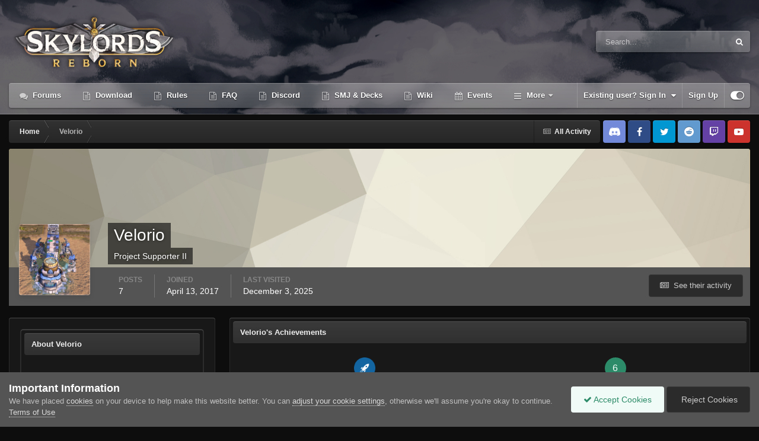

--- FILE ---
content_type: text/html;charset=UTF-8
request_url: https://forum.skylords.eu/index.php?/profile/13726-velorio/&csrfKey=a1b51aaf10b1a45a67f96473c2bab656
body_size: 6277
content:
<!DOCTYPE html>
<html lang="en-US" dir="ltr">
	<head>
		<title></title>
		

	<meta name="viewport" content="width=device-width, initial-scale=1">


	
	


	<meta name="twitter:card" content="summary" />



	
		
			
				<meta property="og:site_name" content="Skylords Reborn">
			
		
	

	
		
			
				<meta property="og:locale" content="en_US">
			
		
	


	
		<link rel="canonical" href="https://forum.skylords.eu/index.php?/profile/13726-velorio/" />
	




<link rel="manifest" href="https://forum.skylords.eu/index.php?/manifest.webmanifest/">
<meta name="msapplication-config" content="https://forum.skylords.eu/index.php?/browserconfig.xml/">
<meta name="msapplication-starturl" content="/">
<meta name="application-name" content="Skylords Reborn">
<meta name="apple-mobile-web-app-title" content="Skylords Reborn">

	<meta name="theme-color" content="#2c2c2c">










<link rel="preload" href="//forum.skylords.eu/applications/core/interface/font/fontawesome-webfont.woff2?v=4.7.0" as="font" crossorigin="anonymous">
		








<link rel='stylesheet' href='https://forum.skylords.eu/uploads/css_built_23/258adbb6e4f3e83cd3b355f84e3fa002_custom.css?v=18f703559f1765520175' media='all'>




		
	</head>
	<body class='ipsApp ipsApp_front ipsClearfix ipsLayout_noBackground ipsJS_has ipsClearfix'  data-message="">
		

		<div class='ipsColumns ipsColumns_collapseTablet' data-controller="core.front.profile.body">
			<div class='ipsColumn ipsColumn_fixed ipsColumn_veryWide' id='elProfileInfoColumn'>
				<div class='ipsPadding ipsBox ipsResponsive_pull'>
					
					
						

						
					

					
					
					
                        
                    
					
	 				
						<div class='ipsWidget ipsWidget_vertical cProfileSidebarBlock ipsBox ipsBox--child ipsSpacer_bottom' data-location='defaultFields'>
							<h2 class='ipsWidget_title ipsType_reset'>About Velorio</h2>
							<div class='ipsWidget_inner ipsPad'>
								
									<div class='ipsType_center ipsPad_half'><img src='https://forum.skylords.eu/uploads/monthly_2020_12/687645768_SpiritHunter-MTPTx.png.3c98e1aad99888772df58ddbe9d76e68.png' alt=''></div>
								
								<ul class='ipsDataList ipsDataList_reducedSpacing cProfileFields'>
									
									
								</ul>
							</div>
						</div>
					
					
						
						<div class='ipsWidget ipsWidget_vertical cProfileSidebarBlock ipsBox ipsBox--child ipsSpacer_bottom' data-location='customFields'>
							
                                <h2 class='ipsWidget_title ipsType_reset'>Contact Methods</h2>
                            
                            <div class='ipsWidget_inner ipsPad'>
								<ul class='ipsDataList ipsDataList_reducedSpacing cProfileFields'>
									
									
										<li class='ipsDataItem ipsType_break'>
											
												<span class='ipsDataItem_generic ipsDataItem_size3 ipsType_break'><strong>Steam</strong></span>
												<div class='ipsDataItem_generic'><div class='ipsType_break ipsContained'>Marius Velorio</div></div>
											
										</li>
									
									
								</ul>
							</div>
						</div>
						
					
						
						<div class='ipsWidget ipsWidget_vertical cProfileSidebarBlock ipsBox ipsBox--child ipsSpacer_bottom' data-location='customFields'>
							
                                <h2 class='ipsWidget_title ipsType_reset'>Profile Information</h2>
                            
                            <div class='ipsWidget_inner ipsPad'>
								<ul class='ipsDataList ipsDataList_reducedSpacing cProfileFields'>
									
									
										<li class='ipsDataItem ipsType_break'>
											
												<span class='ipsDataItem_generic ipsDataItem_size3 ipsType_break'><strong>Gender</strong></span>
												<div class='ipsDataItem_generic'><div class='ipsType_break ipsContained'>Male</div></div>
											
										</li>
									
									
								</ul>
							</div>
						</div>
						
					
					
					
						<div class='ipsWidget ipsWidget_vertical cProfileSidebarBlock ipsBox ipsBox--child ipsSpacer_bottom' data-controller='core.front.profile.toggleBlock'>
							


	<h2 class='ipsWidget_title ipsType_reset'>
		Recent Profile Visitors
	</h2>
	<div class='ipsWidget_inner ipsPad'>
		<div class='ipsType_center ipsType_medium'>
			<p class='ipsType_light'>
				The recent visitors block is disabled and is not being shown to other users.
			</p>
            
		</div>
	</div>

		
						</div>
					
				</div>

			</div>
			<section class='ipsColumn ipsColumn_fluid'>
				
					<div class='ipsWidget ipsBox ipsMargin_bottom'>
						<h2 class='ipsWidget_title ipsType_reset ipsFlex ipsFlex-ai:center ipsFlex-jc:between'>
							<span>
								
									Velorio's Achievements
								
							</span>
						</h2>
						<div class='ipsWidget_inner ipsPadding_horizontal ipsPadding_vertical:half ipsType_center cProfileAchievements'>
							
								<div class='ipsFlex ipsFlex-fd:column ipsFlex-ai:center ipsPadding_vertical:half'>
									
<img src='https://forum.skylords.eu/uploads/set_resources_23/84c1e40ea0e759e3f1505eb1788ddf3c_default_rank.png' loading="lazy" alt="Watcher" class="ipsDimension:4" data-ipsTooltip title="Rank: Watcher (1/34)">
									<h3 class='ipsType_reset ipsType_unbold ipsType_medium ipsType_light ipsMargin_top:half'>
                                        Watcher (1/34)
									</h3>
								</div>
							
							
									
								
							
							
								
									<a href="https://forum.skylords.eu/index.php?/profile/13726-velorio/reputation/" data-action="repLog" title="Velorio's Reputation" class='ipsPadding_vertical:half ipsRadius'>
								
										<p class='ipsType_reset cProfileRepScore cProfileRepScore_positive ipsRadius:full ipsDimension_height:4 ipsDimension_minWidth:4 ipsPadding_horizontal:half ipsType_large ipsFlex-inline ipsFlex-ai:center ipsFlex-jc:center' data-ipsTooltip title="Messenger">6</p>
										<h3 class='ipsType_reset ipsType_unbold ipsType_medium ipsType_light ipsMargin_top:half'>
											Reputation
										</h3>
								
									</a>
								
							
							
						</div>
					</div>
				

				<div class='ipsBox ipsResponsive_pull'>
					

<div id='elProfileTabs_content' class='ipsTabs_panels ipsPadding ipsAreaBackground_reset'>
	
		
			<div id="ipsTabs_elProfileTabs_elProfileTab_activity_panel" class='ipsTabs_panel ipsAreaBackground_reset'>
				
<div data-controller="core.front.statuses.statusFeed">
	
	
		<ol class='ipsStream ipsList_reset' data-role='activityStream' id='elProfileActivityOverview'>
			
				
<li class='ipsStreamItem ipsStreamItem_expanded ipsStreamItem_actionBlock' data-role="activityItem" data-timestamp='1750468739'>
	<div class='ipsStreamItem_container'>
		<div class='ipsStreamItem_action ipsType_blendLinks ipsType_light ipsType_break ipsFlex ipsFlex-ai:center'>
			
			<div class='ipsFlex-flex:11'>
				<span class='ipsMargin_right'>


<a href='https://forum.skylords.eu/index.php?/profile/61847-macowish/' rel="nofollow" data-ipsHover data-ipsHover-width='370' data-ipsHover-target='https://forum.skylords.eu/index.php?/profile/61847-macowish/&amp;do=hovercard&amp;referrer=https%253A%252F%252Fforum.skylords.eu%252Findex.php%253F%252Fprofile%252F13726-velorio%252F%2526csrfKey%253Da1b51aaf10b1a45a67f96473c2bab656' title="Go to MacoWish's profile" class="ipsType_break">MacoWish</a> liked a post in a topic: 

<a href='https://forum.skylords.eu/index.php?/topic/12820-a-development-update-regarding-our-latest-patch/&amp;do=findComment&amp;comment=110877'>
	
		
			A development update regarding our latest patch
		
	
</a>
</span> <span class='ipsType_light'><time datetime='2025-06-21T01:18:59Z' title='06/21/25 01:18  AM' data-short='Jun 21'>June 21, 2025</time></span>
			</div>
		</div>
	</div>
</li>

			
				
<li class='ipsStreamItem ipsStreamItem_expanded ipsStreamItem_actionBlock' data-role="activityItem" data-timestamp='1749229137'>
	<div class='ipsStreamItem_container'>
		<div class='ipsStreamItem_action ipsType_blendLinks ipsType_light ipsType_break ipsFlex ipsFlex-ai:center'>
			
			<div class='ipsFlex-flex:11'>
				<span class='ipsMargin_right'>


<a href='https://forum.skylords.eu/index.php?/profile/13517-cocofang/' rel="nofollow" data-ipsHover data-ipsHover-width='370' data-ipsHover-target='https://forum.skylords.eu/index.php?/profile/13517-cocofang/&amp;do=hovercard&amp;referrer=https%253A%252F%252Fforum.skylords.eu%252Findex.php%253F%252Fprofile%252F13726-velorio%252F%2526csrfKey%253Da1b51aaf10b1a45a67f96473c2bab656' title="Go to Cocofang's profile" class="ipsType_break">Cocofang</a> liked a post in a topic: 

<a href='https://forum.skylords.eu/index.php?/topic/12820-a-development-update-regarding-our-latest-patch/&amp;do=findComment&amp;comment=110877'>
	
		
			A development update regarding our latest patch
		
	
</a>
</span> <span class='ipsType_light'><time datetime='2025-06-06T16:58:57Z' title='06/06/25 04:58  PM' data-short='Jun 6'>June 6, 2025</time></span>
			</div>
		</div>
	</div>
</li>

			
				
<li class='ipsStreamItem ipsStreamItem_expanded ipsStreamItem_actionBlock' data-role="activityItem" data-timestamp='1749218409'>
	<div class='ipsStreamItem_container'>
		<div class='ipsStreamItem_action ipsType_blendLinks ipsType_light ipsType_break ipsFlex ipsFlex-ai:center'>
			
			<div class='ipsFlex-flex:11'>
				<span class='ipsMargin_right'>


<a href='https://forum.skylords.eu/index.php?/profile/74969-majora/' rel="nofollow" data-ipsHover data-ipsHover-width='370' data-ipsHover-target='https://forum.skylords.eu/index.php?/profile/74969-majora/&amp;do=hovercard&amp;referrer=https%253A%252F%252Fforum.skylords.eu%252Findex.php%253F%252Fprofile%252F13726-velorio%252F%2526csrfKey%253Da1b51aaf10b1a45a67f96473c2bab656' title="Go to Majora's profile" class="ipsType_break">Majora</a> liked a post in a topic: 

<a href='https://forum.skylords.eu/index.php?/topic/12820-a-development-update-regarding-our-latest-patch/&amp;do=findComment&amp;comment=110877'>
	
		
			A development update regarding our latest patch
		
	
</a>
</span> <span class='ipsType_light'><time datetime='2025-06-06T14:00:09Z' title='06/06/25 02:00  PM' data-short='Jun 6'>June 6, 2025</time></span>
			</div>
		</div>
	</div>
</li>

			
				
<li class='ipsStreamItem ipsStreamItem_expanded ipsStreamItem_actionBlock' data-role="activityItem" data-timestamp='1749218012'>
	<div class='ipsStreamItem_container'>
		<div class='ipsStreamItem_action ipsType_blendLinks ipsType_light ipsType_break ipsFlex ipsFlex-ai:center'>
			
			<div class='ipsFlex-flex:11'>
				<span class='ipsMargin_right'>


<a href='https://forum.skylords.eu/index.php?/profile/9568-metagross31/' rel="nofollow" data-ipsHover data-ipsHover-width='370' data-ipsHover-target='https://forum.skylords.eu/index.php?/profile/9568-metagross31/&amp;do=hovercard&amp;referrer=https%253A%252F%252Fforum.skylords.eu%252Findex.php%253F%252Fprofile%252F13726-velorio%252F%2526csrfKey%253Da1b51aaf10b1a45a67f96473c2bab656' title="Go to Metagross31's profile" class="ipsType_break">Metagross31</a> liked a post in a topic: 

<a href='https://forum.skylords.eu/index.php?/topic/12820-a-development-update-regarding-our-latest-patch/&amp;do=findComment&amp;comment=110877'>
	
		
			A development update regarding our latest patch
		
	
</a>
</span> <span class='ipsType_light'><time datetime='2025-06-06T13:53:32Z' title='06/06/25 01:53  PM' data-short='Jun 6'>June 6, 2025</time></span>
			</div>
		</div>
	</div>
</li>

			
				

<li class='ipsStreamItem ipsStreamItem_contentBlock ipsStreamItem_expanded ipsAreaBackground_reset ipsPad  ' data-role='activityItem' data-timestamp='1749217772'>
	<div class='ipsStreamItem_container ipsClearfix'>
		
			
			<div class='ipsStreamItem_header ipsPhotoPanel ipsPhotoPanel_mini'>
								
					<span class='ipsStreamItem_contentType' data-ipsTooltip title='Post'><i class='fa fa-comment'></i></span>
				
				

	<a href="https://forum.skylords.eu/index.php?/profile/13726-velorio/" rel="nofollow" data-ipsHover data-ipsHover-target="https://forum.skylords.eu/index.php?/profile/13726-velorio/&amp;do=hovercard" class="ipsUserPhoto ipsUserPhoto_mini" title="Go to Velorio's profile">
		<img src='https://forum.skylords.eu/uploads/monthly_2020_12/1024898400_battleforgecow.thumb.png.20f9187c2e7b2c3936fba8d603812d3a.png' alt='Velorio' loading="lazy">
	</a>

				<div class=''>
					
					<h2 class='ipsType_reset ipsStreamItem_title ipsContained_container ipsStreamItem_titleSmall'>
						
						
						<span class='ipsType_break ipsContained'>
							<a href='https://forum.skylords.eu/index.php?/topic/12820-a-development-update-regarding-our-latest-patch/&amp;do=findComment&amp;comment=110877' data-linkType="link" data-searchable> A development update regarding our latest patch</a>
						</span>
						
					</h2>
					
						<p class='ipsType_reset ipsStreamItem_status ipsType_blendLinks'>
							
<a href='https://forum.skylords.eu/index.php?/profile/13726-velorio/' rel="nofollow" data-ipsHover data-ipsHover-width="370" data-ipsHover-target='https://forum.skylords.eu/index.php?/profile/13726-velorio/&amp;do=hovercard' title="Go to Velorio's profile" class="ipsType_break">Velorio</a> replied to 
<a href='https://forum.skylords.eu/index.php?/profile/74969-majora/' rel="nofollow" data-ipsHover data-ipsHover-width="370" data-ipsHover-target='https://forum.skylords.eu/index.php?/profile/74969-majora/&amp;do=hovercard' title="Go to Majora's profile" class="ipsType_break">Majora</a>'s topic in <a href='https://forum.skylords.eu/index.php?/forum/31-announcements/'>Announcements</a>
						</p>
					
					
						
					
				</div>
			</div>
			
				<div class='ipsStreamItem_snippet ipsType_break'>
					
					 	

	<div class='ipsType_richText ipsContained ipsType_medium'>
		<div data-ipsTruncate data-ipsTruncate-type='remove' data-ipsTruncate-size='3 lines' data-ipsTruncate-watch='false'>
			Love the new patch!! 
	Good luck to the devs!
 


	I must say the new Hellhound and Wormlings card artworks are just amazing. They look like cards from the first edition (quality wise) which is great as in my opinion you can see the artwork quality go down and down the more the game back then developed (Amii edition having probably the worst art in the game) so seeing these crispy creatures really warmed my heart!
 


	 
 


	Thank you for the good work!
		</div>
	</div>


					
				</div>
				<ul class='ipsList_inline ipsStreamItem_meta ipsGap:1'>
					<li class='ipsType_light ipsType_medium'>
						<a rel="nofollow" href='https://forum.skylords.eu/index.php?/topic/12820-a-development-update-regarding-our-latest-patch/&amp;do=findComment&amp;comment=110877' class='ipsType_blendLinks'><i class='fa fa-clock-o'></i> <time datetime='2025-06-06T13:49:32Z' title='06/06/25 01:49  PM' data-short='Jun 6'>June 6, 2025</time></a>
					</li>
					
						<li class='ipsType_light ipsType_medium'>
							<a href='https://forum.skylords.eu/index.php?/topic/12820-a-development-update-regarding-our-latest-patch/&amp;do=findComment&amp;comment=110877' class='ipsType_blendLinks'>
								
									<i class='fa fa-comment'></i> 14 replies
								
							</a>
						</li>
					
					
						
							<li>


	<div class='ipsReactOverview ipsReactOverview_small ipsType_light'>
		<ul>
			<li class='ipsReactOverview_repCount'>
				4
			</li>
			
				
				<li>
					
						<a href='https://forum.skylords.eu/index.php?/topic/12820-a-development-update-regarding-our-latest-patch/&amp;do=showReactionsComment&amp;comment=110877&amp;reaction=1' data-ipsDialog data-ipsDialog-size='medium' data-ipsDialog-title="See who reacted to this" data-ipsTooltip title="See who reacted &quot;Upvote&quot;">
					
							<img src='https://forum.skylords.eu/uploads/reactions/react_up.png' alt="Upvote">
					
						</a>
					
				</li>
			
		</ul>
	</div>
</li>
						
					
					
				</ul>
			
		
	</div>
</li>
			
				
<li class='ipsStreamItem ipsStreamItem_expanded ipsStreamItem_actionBlock' data-role="activityItem" data-timestamp='1726435262'>
	<div class='ipsStreamItem_container'>
		<div class='ipsStreamItem_action ipsType_blendLinks ipsType_light ipsType_break ipsFlex ipsFlex-ai:center'>
			
			<div class='ipsFlex-flex:11'>
				<span class='ipsMargin_right'>


<a href='https://forum.skylords.eu/index.php?/profile/2606-delendar/' rel="nofollow" data-ipsHover data-ipsHover-width='370' data-ipsHover-target='https://forum.skylords.eu/index.php?/profile/2606-delendar/&amp;do=hovercard&amp;referrer=https%253A%252F%252Fforum.skylords.eu%252Findex.php%253F%252Fprofile%252F13726-velorio%252F%2526csrfKey%253Da1b51aaf10b1a45a67f96473c2bab656' title="Go to Delendar's profile" class="ipsType_break">Delendar</a> liked a post in a topic: 

<a href='https://forum.skylords.eu/index.php?/topic/11982-recolor-some-cards-to-make-them-fit/&amp;do=findComment&amp;comment=108606'>
	
		
			Recolor some cards to make them fit
		
	
</a>
</span> <span class='ipsType_light'><time datetime='2024-09-15T21:21:02Z' title='09/15/24 09:21  PM' data-short='1 yr'>September 15, 2024</time></span>
			</div>
		</div>
	</div>
</li>

			
				

<li class='ipsStreamItem ipsStreamItem_contentBlock ipsStreamItem_expanded ipsAreaBackground_reset ipsPad  ' data-role='activityItem' data-timestamp='1726407495'>
	<div class='ipsStreamItem_container ipsClearfix'>
		
			
			<div class='ipsStreamItem_header ipsPhotoPanel ipsPhotoPanel_mini'>
								
					<span class='ipsStreamItem_contentType' data-ipsTooltip title='Post'><i class='fa fa-comment'></i></span>
				
				

	<a href="https://forum.skylords.eu/index.php?/profile/13726-velorio/" rel="nofollow" data-ipsHover data-ipsHover-target="https://forum.skylords.eu/index.php?/profile/13726-velorio/&amp;do=hovercard" class="ipsUserPhoto ipsUserPhoto_mini" title="Go to Velorio's profile">
		<img src='https://forum.skylords.eu/uploads/monthly_2020_12/1024898400_battleforgecow.thumb.png.20f9187c2e7b2c3936fba8d603812d3a.png' alt='Velorio' loading="lazy">
	</a>

				<div class=''>
					
					<h2 class='ipsType_reset ipsStreamItem_title ipsContained_container ipsStreamItem_titleSmall'>
						
						
						<span class='ipsType_break ipsContained'>
							<a href='https://forum.skylords.eu/index.php?/topic/11982-recolor-some-cards-to-make-them-fit/&amp;do=findComment&amp;comment=108606' data-linkType="link" data-searchable> Recolor some cards to make them fit</a>
						</span>
						
					</h2>
					
						<p class='ipsType_reset ipsStreamItem_status ipsType_blendLinks'>
							
<a href='https://forum.skylords.eu/index.php?/profile/13726-velorio/' rel="nofollow" data-ipsHover data-ipsHover-width="370" data-ipsHover-target='https://forum.skylords.eu/index.php?/profile/13726-velorio/&amp;do=hovercard' title="Go to Velorio's profile" class="ipsType_break">Velorio</a> replied to 
<a href='https://forum.skylords.eu/index.php?/profile/2606-delendar/' rel="nofollow" data-ipsHover data-ipsHover-width="370" data-ipsHover-target='https://forum.skylords.eu/index.php?/profile/2606-delendar/&amp;do=hovercard' title="Go to Delendar's profile" class="ipsType_break">Delendar</a>'s topic in <a href='https://forum.skylords.eu/index.php?/forum/56-suggestions/'>Suggestions</a>
						</p>
					
					
						
					
				</div>
			</div>
			
				<div class='ipsStreamItem_snippet ipsType_break'>
					
					 	

	<div class='ipsType_richText ipsContained ipsType_medium'>
		<div data-ipsTruncate data-ipsTruncate-type='remove' data-ipsTruncate-size='3 lines' data-ipsTruncate-watch='false'>
			Fully agree with this, Ironclad and Abyssal are the bigger show of this.
 


	My other pet peeve is that you can clearly see what card is the oldest, and what cards did Phenomic make the last (the closer you are in timeline to servers shutting down the worse the artwork quality gets) You can compare for example juggernaut (you can literally see the texture of juggs skin in epic pose with well done lighting) Then check out amii edition with cards like Mountain Rowdy or Eliminator.
		</div>
	</div>


					
				</div>
				<ul class='ipsList_inline ipsStreamItem_meta ipsGap:1'>
					<li class='ipsType_light ipsType_medium'>
						<a rel="nofollow" href='https://forum.skylords.eu/index.php?/topic/11982-recolor-some-cards-to-make-them-fit/&amp;do=findComment&amp;comment=108606' class='ipsType_blendLinks'><i class='fa fa-clock-o'></i> <time datetime='2024-09-15T13:38:15Z' title='09/15/24 01:38  PM' data-short='1 yr'>September 15, 2024</time></a>
					</li>
					
						<li class='ipsType_light ipsType_medium'>
							<a href='https://forum.skylords.eu/index.php?/topic/11982-recolor-some-cards-to-make-them-fit/&amp;do=findComment&amp;comment=108606' class='ipsType_blendLinks'>
								
									<i class='fa fa-comment'></i> 3 replies
								
							</a>
						</li>
					
					
						
							<li>


	<div class='ipsReactOverview ipsReactOverview_small ipsType_light'>
		<ul>
			<li class='ipsReactOverview_repCount'>
				1
			</li>
			
				
				<li>
					
						<a href='https://forum.skylords.eu/index.php?/topic/11982-recolor-some-cards-to-make-them-fit/&amp;do=showReactionsComment&amp;comment=108606&amp;reaction=1' data-ipsDialog data-ipsDialog-size='medium' data-ipsDialog-title="See who reacted to this" data-ipsTooltip title="See who reacted &quot;Upvote&quot;">
					
							<img src='https://forum.skylords.eu/uploads/reactions/react_up.png' alt="Upvote">
					
						</a>
					
				</li>
			
		</ul>
	</div>
</li>
						
					
					
				</ul>
			
		
	</div>
</li>
			
				
<li class='ipsStreamItem ipsStreamItem_expanded ipsStreamItem_actionBlock' data-role="activityItem" data-timestamp='1654778566'>
	<div class='ipsStreamItem_container'>
		<div class='ipsStreamItem_action ipsType_blendLinks ipsType_light ipsType_break ipsFlex ipsFlex-ai:center'>
			
			<div class='ipsFlex-flex:11'>
				<span class='ipsMargin_right'>


<a href='https://forum.skylords.eu/index.php?/profile/13726-velorio/' rel="nofollow" data-ipsHover data-ipsHover-width='370' data-ipsHover-target='https://forum.skylords.eu/index.php?/profile/13726-velorio/&amp;do=hovercard&amp;referrer=https%253A%252F%252Fforum.skylords.eu%252Findex.php%253F%252Fprofile%252F13726-velorio%252F%2526csrfKey%253Da1b51aaf10b1a45a67f96473c2bab656' title="Go to Velorio's profile" class="ipsType_break">Velorio</a> liked a post in a topic: 

<a href='https://forum.skylords.eu/index.php?/topic/9106-defending-hope-buildings-only-achievement-bug/&amp;do=findComment&amp;comment=99372'>
	
		
			Defending hope buildings only achievement bug
		
	
</a>
</span> <span class='ipsType_light'><time datetime='2022-06-09T12:42:46Z' title='06/09/22 12:42  PM' data-short='3 yr'>June 9, 2022</time></span>
			</div>
		</div>
	</div>
</li>

			
				

<li class='ipsStreamItem ipsStreamItem_contentBlock ipsStreamItem_expanded ipsAreaBackground_reset ipsPad  ' data-role='activityItem' data-timestamp='1654752334'>
	<div class='ipsStreamItem_container ipsClearfix'>
		
			
			<div class='ipsStreamItem_header ipsPhotoPanel ipsPhotoPanel_mini'>
								
					<span class='ipsStreamItem_contentType' data-ipsTooltip title='Post'><i class='fa fa-comment'></i></span>
				
				

	<a href="https://forum.skylords.eu/index.php?/profile/13726-velorio/" rel="nofollow" data-ipsHover data-ipsHover-target="https://forum.skylords.eu/index.php?/profile/13726-velorio/&amp;do=hovercard" class="ipsUserPhoto ipsUserPhoto_mini" title="Go to Velorio's profile">
		<img src='https://forum.skylords.eu/uploads/monthly_2020_12/1024898400_battleforgecow.thumb.png.20f9187c2e7b2c3936fba8d603812d3a.png' alt='Velorio' loading="lazy">
	</a>

				<div class=''>
					
					<h2 class='ipsType_reset ipsStreamItem_title ipsContained_container ipsStreamItem_titleSmall'>
						
						
						<span class='ipsType_break ipsContained'>
							<a href='https://forum.skylords.eu/index.php?/topic/9106-defending-hope-buildings-only-achievement-bug/&amp;do=findComment&amp;comment=99403' data-linkType="link" data-searchable> Defending hope buildings only achievement bug</a>
						</span>
						
					</h2>
					
						<p class='ipsType_reset ipsStreamItem_status ipsType_blendLinks'>
							
<a href='https://forum.skylords.eu/index.php?/profile/13726-velorio/' rel="nofollow" data-ipsHover data-ipsHover-width="370" data-ipsHover-target='https://forum.skylords.eu/index.php?/profile/13726-velorio/&amp;do=hovercard' title="Go to Velorio's profile" class="ipsType_break">Velorio</a> replied to 
<a href='https://forum.skylords.eu/index.php?/profile/94047-redmush/' rel="nofollow" data-ipsHover data-ipsHover-width="370" data-ipsHover-target='https://forum.skylords.eu/index.php?/profile/94047-redmush/&amp;do=hovercard' title="Go to RedMush's profile" class="ipsType_break">RedMush</a>'s topic in <a href='https://forum.skylords.eu/index.php?/forum/41-report-a-bug/'>Report A Bug</a>
						</p>
					
					
						
					
				</div>
			</div>
			
				<div class='ipsStreamItem_snippet ipsType_break'>
					
					 	

	<div class='ipsType_richText ipsContained ipsType_medium'>
		<div data-ipsTruncate data-ipsTruncate-type='remove' data-ipsTruncate-size='3 lines' data-ipsTruncate-watch='false'>
			It is buildings only achievement. And making it truly buildings only makes it harder. (while actually quite fun figuring out movement on the map)
 


	As it is now it looks more like a bug available only to a select few elements rather than "you need to figure it out" cos i don't think its that hard to figure it out, it's just a waste of time for people that get into it for the first play.
 


	I am glad someone else agrees.
		</div>
	</div>


					
				</div>
				<ul class='ipsList_inline ipsStreamItem_meta ipsGap:1'>
					<li class='ipsType_light ipsType_medium'>
						<a rel="nofollow" href='https://forum.skylords.eu/index.php?/topic/9106-defending-hope-buildings-only-achievement-bug/&amp;do=findComment&amp;comment=99403' class='ipsType_blendLinks'><i class='fa fa-clock-o'></i> <time datetime='2022-06-09T05:25:34Z' title='06/09/22 05:25  AM' data-short='3 yr'>June 9, 2022</time></a>
					</li>
					
						<li class='ipsType_light ipsType_medium'>
							<a href='https://forum.skylords.eu/index.php?/topic/9106-defending-hope-buildings-only-achievement-bug/&amp;do=findComment&amp;comment=99403' class='ipsType_blendLinks'>
								
									<i class='fa fa-comment'></i> 13 replies
								
							</a>
						</li>
					
					
					
				</ul>
			
		
	</div>
</li>
			
				
<li class='ipsStreamItem ipsStreamItem_expanded ipsStreamItem_actionBlock' data-role="activityItem" data-timestamp='1654721696'>
	<div class='ipsStreamItem_container'>
		<div class='ipsStreamItem_action ipsType_blendLinks ipsType_light ipsType_break ipsFlex ipsFlex-ai:center'>
			
			<div class='ipsFlex-flex:11'>
				<span class='ipsMargin_right'>


<a href='https://forum.skylords.eu/index.php?/profile/13726-velorio/' rel="nofollow" data-ipsHover data-ipsHover-width='370' data-ipsHover-target='https://forum.skylords.eu/index.php?/profile/13726-velorio/&amp;do=hovercard&amp;referrer=https%253A%252F%252Fforum.skylords.eu%252Findex.php%253F%252Fprofile%252F13726-velorio%252F%2526csrfKey%253Da1b51aaf10b1a45a67f96473c2bab656' title="Go to Velorio's profile" class="ipsType_break">Velorio</a> liked a post in a topic: 

<a href='https://forum.skylords.eu/index.php?/topic/9106-defending-hope-buildings-only-achievement-bug/&amp;do=findComment&amp;comment=99386'>
	
		
			Defending hope buildings only achievement bug
		
	
</a>
</span> <span class='ipsType_light'><time datetime='2022-06-08T20:54:56Z' title='06/08/22 08:54  PM' data-short='3 yr'>June 8, 2022</time></span>
			</div>
		</div>
	</div>
</li>

			
				
<li class='ipsStreamItem ipsStreamItem_expanded ipsStreamItem_actionBlock' data-role="activityItem" data-timestamp='1654704426'>
	<div class='ipsStreamItem_container'>
		<div class='ipsStreamItem_action ipsType_blendLinks ipsType_light ipsType_break ipsFlex ipsFlex-ai:center'>
			
			<div class='ipsFlex-flex:11'>
				<span class='ipsMargin_right'>


<a href='https://forum.skylords.eu/index.php?/profile/113726-kapo/' rel="nofollow" data-ipsHover data-ipsHover-width='370' data-ipsHover-target='https://forum.skylords.eu/index.php?/profile/113726-kapo/&amp;do=hovercard&amp;referrer=https%253A%252F%252Fforum.skylords.eu%252Findex.php%253F%252Fprofile%252F13726-velorio%252F%2526csrfKey%253Da1b51aaf10b1a45a67f96473c2bab656' title="Go to Kapo's profile" class="ipsType_break">Kapo</a> liked a post in a topic: 

<a href='https://forum.skylords.eu/index.php?/topic/9106-defending-hope-buildings-only-achievement-bug/&amp;do=findComment&amp;comment=99387'>
	
		
			Defending hope buildings only achievement bug
		
	
</a>
</span> <span class='ipsType_light'><time datetime='2022-06-08T16:07:06Z' title='06/08/22 04:07  PM' data-short='3 yr'>June 8, 2022</time></span>
			</div>
		</div>
	</div>
</li>

			
				

<li class='ipsStreamItem ipsStreamItem_contentBlock ipsStreamItem_expanded ipsAreaBackground_reset ipsPad  ' data-role='activityItem' data-timestamp='1654698502'>
	<div class='ipsStreamItem_container ipsClearfix'>
		
			
			<div class='ipsStreamItem_header ipsPhotoPanel ipsPhotoPanel_mini'>
								
					<span class='ipsStreamItem_contentType' data-ipsTooltip title='Post'><i class='fa fa-comment'></i></span>
				
				

	<a href="https://forum.skylords.eu/index.php?/profile/13726-velorio/" rel="nofollow" data-ipsHover data-ipsHover-target="https://forum.skylords.eu/index.php?/profile/13726-velorio/&amp;do=hovercard" class="ipsUserPhoto ipsUserPhoto_mini" title="Go to Velorio's profile">
		<img src='https://forum.skylords.eu/uploads/monthly_2020_12/1024898400_battleforgecow.thumb.png.20f9187c2e7b2c3936fba8d603812d3a.png' alt='Velorio' loading="lazy">
	</a>

				<div class=''>
					
					<h2 class='ipsType_reset ipsStreamItem_title ipsContained_container ipsStreamItem_titleSmall'>
						
						
						<span class='ipsType_break ipsContained'>
							<a href='https://forum.skylords.eu/index.php?/topic/9106-defending-hope-buildings-only-achievement-bug/&amp;do=findComment&amp;comment=99387' data-linkType="link" data-searchable> Defending hope buildings only achievement bug</a>
						</span>
						
					</h2>
					
						<p class='ipsType_reset ipsStreamItem_status ipsType_blendLinks'>
							
<a href='https://forum.skylords.eu/index.php?/profile/13726-velorio/' rel="nofollow" data-ipsHover data-ipsHover-width="370" data-ipsHover-target='https://forum.skylords.eu/index.php?/profile/13726-velorio/&amp;do=hovercard' title="Go to Velorio's profile" class="ipsType_break">Velorio</a> replied to 
<a href='https://forum.skylords.eu/index.php?/profile/94047-redmush/' rel="nofollow" data-ipsHover data-ipsHover-width="370" data-ipsHover-target='https://forum.skylords.eu/index.php?/profile/94047-redmush/&amp;do=hovercard' title="Go to RedMush's profile" class="ipsType_break">RedMush</a>'s topic in <a href='https://forum.skylords.eu/index.php?/forum/41-report-a-bug/'>Report A Bug</a>
						</p>
					
					
						
					
				</div>
			</div>
			
				<div class='ipsStreamItem_snippet ipsType_break'>
					
					 	

	<div class='ipsType_richText ipsContained ipsType_medium'>
		<div data-ipsTruncate data-ipsTruncate-type='remove' data-ipsTruncate-size='3 lines' data-ipsTruncate-watch='false'>
			Amen to that. Do you realize how long it took me to establish those front lines using only ice barriers 😅
		</div>
	</div>


					
				</div>
				<ul class='ipsList_inline ipsStreamItem_meta ipsGap:1'>
					<li class='ipsType_light ipsType_medium'>
						<a rel="nofollow" href='https://forum.skylords.eu/index.php?/topic/9106-defending-hope-buildings-only-achievement-bug/&amp;do=findComment&amp;comment=99387' class='ipsType_blendLinks'><i class='fa fa-clock-o'></i> <time datetime='2022-06-08T14:28:22Z' title='06/08/22 02:28  PM' data-short='3 yr'>June 8, 2022</time></a>
					</li>
					
						<li class='ipsType_light ipsType_medium'>
							<a href='https://forum.skylords.eu/index.php?/topic/9106-defending-hope-buildings-only-achievement-bug/&amp;do=findComment&amp;comment=99387' class='ipsType_blendLinks'>
								
									<i class='fa fa-comment'></i> 13 replies
								
							</a>
						</li>
					
					
						
							<li>


	<div class='ipsReactOverview ipsReactOverview_small ipsType_light'>
		<ul>
			<li class='ipsReactOverview_repCount'>
				1
			</li>
			
				
				<li>
					
						<a href='https://forum.skylords.eu/index.php?/topic/9106-defending-hope-buildings-only-achievement-bug/&amp;do=showReactionsComment&amp;comment=99387&amp;reaction=1' data-ipsDialog data-ipsDialog-size='medium' data-ipsDialog-title="See who reacted to this" data-ipsTooltip title="See who reacted &quot;Upvote&quot;">
					
							<img src='https://forum.skylords.eu/uploads/reactions/react_up.png' alt="Upvote">
					
						</a>
					
				</li>
			
		</ul>
	</div>
</li>
						
					
					
				</ul>
			
		
	</div>
</li>
			
				

<li class='ipsStreamItem ipsStreamItem_contentBlock ipsStreamItem_expanded ipsAreaBackground_reset ipsPad  ' data-role='activityItem' data-timestamp='1654694486'>
	<div class='ipsStreamItem_container ipsClearfix'>
		
			
			<div class='ipsStreamItem_header ipsPhotoPanel ipsPhotoPanel_mini'>
								
					<span class='ipsStreamItem_contentType' data-ipsTooltip title='Post'><i class='fa fa-comment'></i></span>
				
				

	<a href="https://forum.skylords.eu/index.php?/profile/13726-velorio/" rel="nofollow" data-ipsHover data-ipsHover-target="https://forum.skylords.eu/index.php?/profile/13726-velorio/&amp;do=hovercard" class="ipsUserPhoto ipsUserPhoto_mini" title="Go to Velorio's profile">
		<img src='https://forum.skylords.eu/uploads/monthly_2020_12/1024898400_battleforgecow.thumb.png.20f9187c2e7b2c3936fba8d603812d3a.png' alt='Velorio' loading="lazy">
	</a>

				<div class=''>
					
					<h2 class='ipsType_reset ipsStreamItem_title ipsContained_container ipsStreamItem_titleSmall'>
						
						
						<span class='ipsType_break ipsContained'>
							<a href='https://forum.skylords.eu/index.php?/topic/9106-defending-hope-buildings-only-achievement-bug/&amp;do=findComment&amp;comment=99383' data-linkType="link" data-searchable> Defending hope buildings only achievement bug</a>
						</span>
						
					</h2>
					
						<p class='ipsType_reset ipsStreamItem_status ipsType_blendLinks'>
							
<a href='https://forum.skylords.eu/index.php?/profile/13726-velorio/' rel="nofollow" data-ipsHover data-ipsHover-width="370" data-ipsHover-target='https://forum.skylords.eu/index.php?/profile/13726-velorio/&amp;do=hovercard' title="Go to Velorio's profile" class="ipsType_break">Velorio</a> replied to 
<a href='https://forum.skylords.eu/index.php?/profile/94047-redmush/' rel="nofollow" data-ipsHover data-ipsHover-width="370" data-ipsHover-target='https://forum.skylords.eu/index.php?/profile/94047-redmush/&amp;do=hovercard' title="Go to RedMush's profile" class="ipsType_break">RedMush</a>'s topic in <a href='https://forum.skylords.eu/index.php?/forum/41-report-a-bug/'>Report A Bug</a>
						</p>
					
					
						
					
				</div>
			</div>
			
				<div class='ipsStreamItem_snippet ipsType_break'>
					
					 	

	<div class='ipsType_richText ipsContained ipsType_medium'>
		<div data-ipsTruncate data-ipsTruncate-type='remove' data-ipsTruncate-size='3 lines' data-ipsTruncate-watch='false'>
			I am guessing the only way is to cheese it and use "wololo" type of spell on enemy unit to get them under control.
 


	If that's the case then honestly its pretty stupid and shouldn't be an achievement at all. Like why waste hours confusing players that don't have "lets cheese it" type of mindset or want to play pure decks that quite frankly do not contain spells of that type (in the entire element for that matter), especially if they are encouraged by a lot of other quests to play these exact maps with pure decks. Like god it's a quest that screams "finally something for frost" "finally a place where to use these useless frost cards".
 


	God i hope it's not the case, and it's just a bug.
		</div>
	</div>


					
				</div>
				<ul class='ipsList_inline ipsStreamItem_meta ipsGap:1'>
					<li class='ipsType_light ipsType_medium'>
						<a rel="nofollow" href='https://forum.skylords.eu/index.php?/topic/9106-defending-hope-buildings-only-achievement-bug/&amp;do=findComment&amp;comment=99383' class='ipsType_blendLinks'><i class='fa fa-clock-o'></i> <time datetime='2022-06-08T13:21:26Z' title='06/08/22 01:21  PM' data-short='3 yr'>June 8, 2022</time></a>
					</li>
					
						<li class='ipsType_light ipsType_medium'>
							<a href='https://forum.skylords.eu/index.php?/topic/9106-defending-hope-buildings-only-achievement-bug/&amp;do=findComment&amp;comment=99383' class='ipsType_blendLinks'>
								
									<i class='fa fa-comment'></i> 13 replies
								
							</a>
						</li>
					
					
					
				</ul>
			
		
	</div>
</li>
			
				

<li class='ipsStreamItem ipsStreamItem_contentBlock ipsStreamItem_expanded ipsAreaBackground_reset ipsPad  ' data-role='activityItem' data-timestamp='1654691525'>
	<div class='ipsStreamItem_container ipsClearfix'>
		
			
			<div class='ipsStreamItem_header ipsPhotoPanel ipsPhotoPanel_mini'>
								
					<span class='ipsStreamItem_contentType' data-ipsTooltip title='Post'><i class='fa fa-comment'></i></span>
				
				

	<a href="https://forum.skylords.eu/index.php?/profile/13726-velorio/" rel="nofollow" data-ipsHover data-ipsHover-target="https://forum.skylords.eu/index.php?/profile/13726-velorio/&amp;do=hovercard" class="ipsUserPhoto ipsUserPhoto_mini" title="Go to Velorio's profile">
		<img src='https://forum.skylords.eu/uploads/monthly_2020_12/1024898400_battleforgecow.thumb.png.20f9187c2e7b2c3936fba8d603812d3a.png' alt='Velorio' loading="lazy">
	</a>

				<div class=''>
					
					<h2 class='ipsType_reset ipsStreamItem_title ipsContained_container ipsStreamItem_titleSmall'>
						
						
						<span class='ipsType_break ipsContained'>
							<a href='https://forum.skylords.eu/index.php?/topic/9106-defending-hope-buildings-only-achievement-bug/&amp;do=findComment&amp;comment=99380' data-linkType="link" data-searchable> Defending hope buildings only achievement bug</a>
						</span>
						
					</h2>
					
						<p class='ipsType_reset ipsStreamItem_status ipsType_blendLinks'>
							
<a href='https://forum.skylords.eu/index.php?/profile/13726-velorio/' rel="nofollow" data-ipsHover data-ipsHover-width="370" data-ipsHover-target='https://forum.skylords.eu/index.php?/profile/13726-velorio/&amp;do=hovercard' title="Go to Velorio's profile" class="ipsType_break">Velorio</a> replied to 
<a href='https://forum.skylords.eu/index.php?/profile/94047-redmush/' rel="nofollow" data-ipsHover data-ipsHover-width="370" data-ipsHover-target='https://forum.skylords.eu/index.php?/profile/94047-redmush/&amp;do=hovercard' title="Go to RedMush's profile" class="ipsType_break">RedMush</a>'s topic in <a href='https://forum.skylords.eu/index.php?/forum/41-report-a-bug/'>Report A Bug</a>
						</p>
					
					
						
					
				</div>
			</div>
			
				<div class='ipsStreamItem_snippet ipsType_break'>
					
					 	

	<div class='ipsType_richText ipsContained ipsType_medium'>
		<div data-ipsTruncate data-ipsTruncate-type='remove' data-ipsTruncate-size='3 lines' data-ipsTruncate-watch='false'>
			Tested again, same issue. The moment i spawned a unit Rogan Activated, but that meant that i can no longer get the achievement.
		</div>
	</div>


    <div class='ipsFlex ipsFlex-fw:wrap ipsGap:2 ipsMargin_top:half' data-controller="core.front.core.lightboxedImages" data-ipsLazyLoad>
        
            
            <div>
                <a href='https://forum.skylords.eu/uploads/monthly_2022_06/bf-4.jpg.3947165dd00cc00bf1bc3d22d6f2e50e.jpg'  data-ipsLightbox  data-ipsLightbox-group='gf7dc6b6170993b3a80ad2d0a60381be1'>
                    <span class='ipsThumb_bg ipsThumb_small ipsPos_left' style='background-image: url(https://forum.skylords.eu/uploads/monthly_2022_06/bf-4.jpg.3947165dd00cc00bf1bc3d22d6f2e50e.jpg)'>
                        <img src='https://forum.skylords.eu/uploads/monthly_2022_06/bf-4.jpg.3947165dd00cc00bf1bc3d22d6f2e50e.jpg' >
                    </span>
                </a>
            </div>
        
            
            <div>
                <a href='https://forum.skylords.eu/uploads/monthly_2022_06/bf-5.jpg.d055cdaa772dcda40930f8dcf687bb8a.jpg'  data-ipsLightbox  data-ipsLightbox-group='gf7dc6b6170993b3a80ad2d0a60381be1'>
                    <span class='ipsThumb_bg ipsThumb_small ipsPos_left' style='background-image: url(https://forum.skylords.eu/uploads/monthly_2022_06/bf-5.jpg.d055cdaa772dcda40930f8dcf687bb8a.jpg)'>
                        <img src='https://forum.skylords.eu/uploads/monthly_2022_06/bf-5.jpg.d055cdaa772dcda40930f8dcf687bb8a.jpg' >
                    </span>
                </a>
            </div>
        
    </div>

					
				</div>
				<ul class='ipsList_inline ipsStreamItem_meta ipsGap:1'>
					<li class='ipsType_light ipsType_medium'>
						<a rel="nofollow" href='https://forum.skylords.eu/index.php?/topic/9106-defending-hope-buildings-only-achievement-bug/&amp;do=findComment&amp;comment=99380' class='ipsType_blendLinks'><i class='fa fa-clock-o'></i> <time datetime='2022-06-08T12:32:05Z' title='06/08/22 12:32  PM' data-short='3 yr'>June 8, 2022</time></a>
					</li>
					
						<li class='ipsType_light ipsType_medium'>
							<a href='https://forum.skylords.eu/index.php?/topic/9106-defending-hope-buildings-only-achievement-bug/&amp;do=findComment&amp;comment=99380' class='ipsType_blendLinks'>
								
									<i class='fa fa-comment'></i> 13 replies
								
							</a>
						</li>
					
					
					
				</ul>
			
		
	</div>
</li>
			
				

<li class='ipsStreamItem ipsStreamItem_contentBlock ipsStreamItem_expanded ipsAreaBackground_reset ipsPad  ' data-role='activityItem' data-timestamp='1654683201'>
	<div class='ipsStreamItem_container ipsClearfix'>
		
			
			<div class='ipsStreamItem_header ipsPhotoPanel ipsPhotoPanel_mini'>
								
					<span class='ipsStreamItem_contentType' data-ipsTooltip title='Post'><i class='fa fa-comment'></i></span>
				
				

	<a href="https://forum.skylords.eu/index.php?/profile/13726-velorio/" rel="nofollow" data-ipsHover data-ipsHover-target="https://forum.skylords.eu/index.php?/profile/13726-velorio/&amp;do=hovercard" class="ipsUserPhoto ipsUserPhoto_mini" title="Go to Velorio's profile">
		<img src='https://forum.skylords.eu/uploads/monthly_2020_12/1024898400_battleforgecow.thumb.png.20f9187c2e7b2c3936fba8d603812d3a.png' alt='Velorio' loading="lazy">
	</a>

				<div class=''>
					
					<h2 class='ipsType_reset ipsStreamItem_title ipsContained_container ipsStreamItem_titleSmall'>
						
						
						<span class='ipsType_break ipsContained'>
							<a href='https://forum.skylords.eu/index.php?/topic/9106-defending-hope-buildings-only-achievement-bug/&amp;do=findComment&amp;comment=99378' data-linkType="link" data-searchable> Defending hope buildings only achievement bug</a>
						</span>
						
					</h2>
					
						<p class='ipsType_reset ipsStreamItem_status ipsType_blendLinks'>
							
<a href='https://forum.skylords.eu/index.php?/profile/13726-velorio/' rel="nofollow" data-ipsHover data-ipsHover-width="370" data-ipsHover-target='https://forum.skylords.eu/index.php?/profile/13726-velorio/&amp;do=hovercard' title="Go to Velorio's profile" class="ipsType_break">Velorio</a> replied to 
<a href='https://forum.skylords.eu/index.php?/profile/94047-redmush/' rel="nofollow" data-ipsHover data-ipsHover-width="370" data-ipsHover-target='https://forum.skylords.eu/index.php?/profile/94047-redmush/&amp;do=hovercard' title="Go to RedMush's profile" class="ipsType_break">RedMush</a>'s topic in <a href='https://forum.skylords.eu/index.php?/forum/41-report-a-bug/'>Report A Bug</a>
						</p>
					
					
						
					
				</div>
			</div>
			
				<div class='ipsStreamItem_snippet ipsType_break'>
					
					 	

	<div class='ipsType_richText ipsContained ipsType_medium'>
		<div data-ipsTruncate data-ipsTruncate-type='remove' data-ipsTruncate-size='3 lines' data-ipsTruncate-watch='false'>
			DESCRIPTION: When I was doing the quest in "defending hope" map on expert with buildings only, I found out it's not actually possible to get rogan to move without units, thus not being able to finish the quest if you (like me) didn't bring a unit.
 


	I've attached screenshots of the game.
 


	Notes:
 


	I've tried clearing the entire map of enemies - didnt work
 


	I've tried walling off enemy cave spawners - didnt work
 


	I've tried making him a literal path of towers  with not a single space inbetween them, didnt work.
 


	 
 


	Please could you check this out and fix it?
 


	 
 


	Thanks.
 


	-Marius
		</div>
	</div>


    <div class='ipsFlex ipsFlex-fw:wrap ipsGap:2 ipsMargin_top:half' data-controller="core.front.core.lightboxedImages" data-ipsLazyLoad>
        
            
            <div>
                <a href='https://forum.skylords.eu/uploads/monthly_2022_06/bf-1.jpg.170d1b9c93438d456d4d814799891560.jpg'  data-ipsLightbox  data-ipsLightbox-group='gcc4c77b78c94ed92f6a7a2bd8c8e42c7'>
                    <span class='ipsThumb_bg ipsThumb_small ipsPos_left' style='background-image: url(https://forum.skylords.eu/uploads/monthly_2022_06/bf-1.jpg.170d1b9c93438d456d4d814799891560.jpg)'>
                        <img src='https://forum.skylords.eu/uploads/monthly_2022_06/bf-1.jpg.170d1b9c93438d456d4d814799891560.jpg' >
                    </span>
                </a>
            </div>
        
            
            <div>
                <a href='https://forum.skylords.eu/uploads/monthly_2022_06/bf-2.jpg.64611f4791c4e94f5b52db4d698707f3.jpg'  data-ipsLightbox  data-ipsLightbox-group='gcc4c77b78c94ed92f6a7a2bd8c8e42c7'>
                    <span class='ipsThumb_bg ipsThumb_small ipsPos_left' style='background-image: url(https://forum.skylords.eu/uploads/monthly_2022_06/bf-2.jpg.64611f4791c4e94f5b52db4d698707f3.jpg)'>
                        <img src='https://forum.skylords.eu/uploads/monthly_2022_06/bf-2.jpg.64611f4791c4e94f5b52db4d698707f3.jpg' >
                    </span>
                </a>
            </div>
        
            
            <div>
                <a href='https://forum.skylords.eu/uploads/monthly_2022_06/bf-3.jpg.deb1c3e02c24d695d38dcfb059808986.jpg'  data-ipsLightbox  data-ipsLightbox-group='gcc4c77b78c94ed92f6a7a2bd8c8e42c7'>
                    <span class='ipsThumb_bg ipsThumb_small ipsPos_left' style='background-image: url(https://forum.skylords.eu/uploads/monthly_2022_06/bf-3.jpg.deb1c3e02c24d695d38dcfb059808986.jpg)'>
                        <img src='https://forum.skylords.eu/uploads/monthly_2022_06/bf-3.jpg.deb1c3e02c24d695d38dcfb059808986.jpg' >
                    </span>
                </a>
            </div>
        
    </div>

					
				</div>
				<ul class='ipsList_inline ipsStreamItem_meta ipsGap:1'>
					<li class='ipsType_light ipsType_medium'>
						<a rel="nofollow" href='https://forum.skylords.eu/index.php?/topic/9106-defending-hope-buildings-only-achievement-bug/&amp;do=findComment&amp;comment=99378' class='ipsType_blendLinks'><i class='fa fa-clock-o'></i> <time datetime='2022-06-08T10:13:21Z' title='06/08/22 10:13  AM' data-short='3 yr'>June 8, 2022</time></a>
					</li>
					
						<li class='ipsType_light ipsType_medium'>
							<a href='https://forum.skylords.eu/index.php?/topic/9106-defending-hope-buildings-only-achievement-bug/&amp;do=findComment&amp;comment=99378' class='ipsType_blendLinks'>
								
									<i class='fa fa-comment'></i> 13 replies
								
							</a>
						</li>
					
					
					
				</ul>
			
		
	</div>
</li>
			
		</ol>
	
</div>
			</div>
		
	
</div>
				</div>
			</section>
		</div>


		





<script type='text/javascript' src='https://forum.skylords.eu/uploads/javascript_core/front_front_profile.js?v=18f703559f1758453894' data-ips></script>





<script type='application/ld+json'>
{
    "@context": "http://schema.org",
    "@type": "ProfilePage",
    "url": "https://forum.skylords.eu/index.php?/profile/13726-velorio/",
    "name": "Velorio",
    "primaryImageOfPage": {
        "@type": "ImageObject",
        "contentUrl": "https://forum.skylords.eu/uploads/monthly_2020_12/1024898400_battleforgecow.thumb.png.20f9187c2e7b2c3936fba8d603812d3a.png",
        "representativeOfPage": true,
        "thumbnail": {
            "@type": "ImageObject",
            "contentUrl": "https://forum.skylords.eu/uploads/monthly_2020_12/1024898400_battleforgecow.thumb.png.20f9187c2e7b2c3936fba8d603812d3a.png"
        }
    },
    "thumbnailUrl": "https://forum.skylords.eu/uploads/monthly_2020_12/1024898400_battleforgecow.thumb.png.20f9187c2e7b2c3936fba8d603812d3a.png",
    "image": "https://forum.skylords.eu/uploads/monthly_2020_12/1024898400_battleforgecow.png.14474c91169e1020bebe0cf8bc435dce.png",
    "relatedLink": "https://forum.skylords.eu/index.php?/profile/13726-velorio/content/",
    "dateCreated": "2017-04-13T10:07:18+0000",
    "interactionStatistic": [
        {
            "@type": "InteractionCounter",
            "interactionType": "http://schema.org/CommentAction",
            "userInteractionCount": 7
        },
        {
            "@type": "InteractionCounter",
            "interactionType": "http://schema.org/ViewAction",
            "userInteractionCount": 1049
        }
    ]
}	
</script>

<script type='application/ld+json'>
{
    "@context": "http://www.schema.org",
    "publisher": "https://forum.skylords.eu/#organization",
    "@type": "WebSite",
    "@id": "https://forum.skylords.eu/#website",
    "mainEntityOfPage": "https://forum.skylords.eu/",
    "name": "Skylords Reborn",
    "url": "https://forum.skylords.eu/",
    "potentialAction": {
        "type": "SearchAction",
        "query-input": "required name=query",
        "target": "https://forum.skylords.eu/index.php?/search/\u0026q={query}"
    },
    "inLanguage": [
        {
            "@type": "Language",
            "name": "English (USA)",
            "alternateName": "en-US"
        }
    ]
}	
</script>

<script type='application/ld+json'>
{
    "@context": "http://www.schema.org",
    "@type": "Organization",
    "@id": "https://forum.skylords.eu/#organization",
    "mainEntityOfPage": "https://forum.skylords.eu/",
    "name": "Skylords Reborn",
    "url": "https://forum.skylords.eu/",
    "logo": {
        "@type": "ImageObject",
        "@id": "https://forum.skylords.eu/#logo",
        "url": "https://forum.skylords.eu/uploads/monthly_2021_08/Logo_for_forum.png.042bcbc575c5852236aeb1bcce8c68a4.png"
    }
}	
</script>

<script type='application/ld+json'>
{
    "@context": "http://schema.org",
    "@type": "BreadcrumbList",
    "itemListElement": [
        {
            "@type": "ListItem",
            "position": 1,
            "item": {
                "@id": "https://forum.skylords.eu/index.php?/profile/13726-velorio/",
                "name": "Velorio"
            }
        }
    ]
}	
</script>

<script type='application/ld+json'>
{
    "@context": "http://schema.org",
    "@type": "ContactPage",
    "url": "https://forum.skylords.eu/index.php?/contact/"
}	
</script>



<script type='text/javascript'>
    (() => {
        let gqlKeys = [];
        for (let [k, v] of Object.entries(gqlKeys)) {
            ips.setGraphQlData(k, v);
        }
    })();
</script>
		
	</body>
</html>